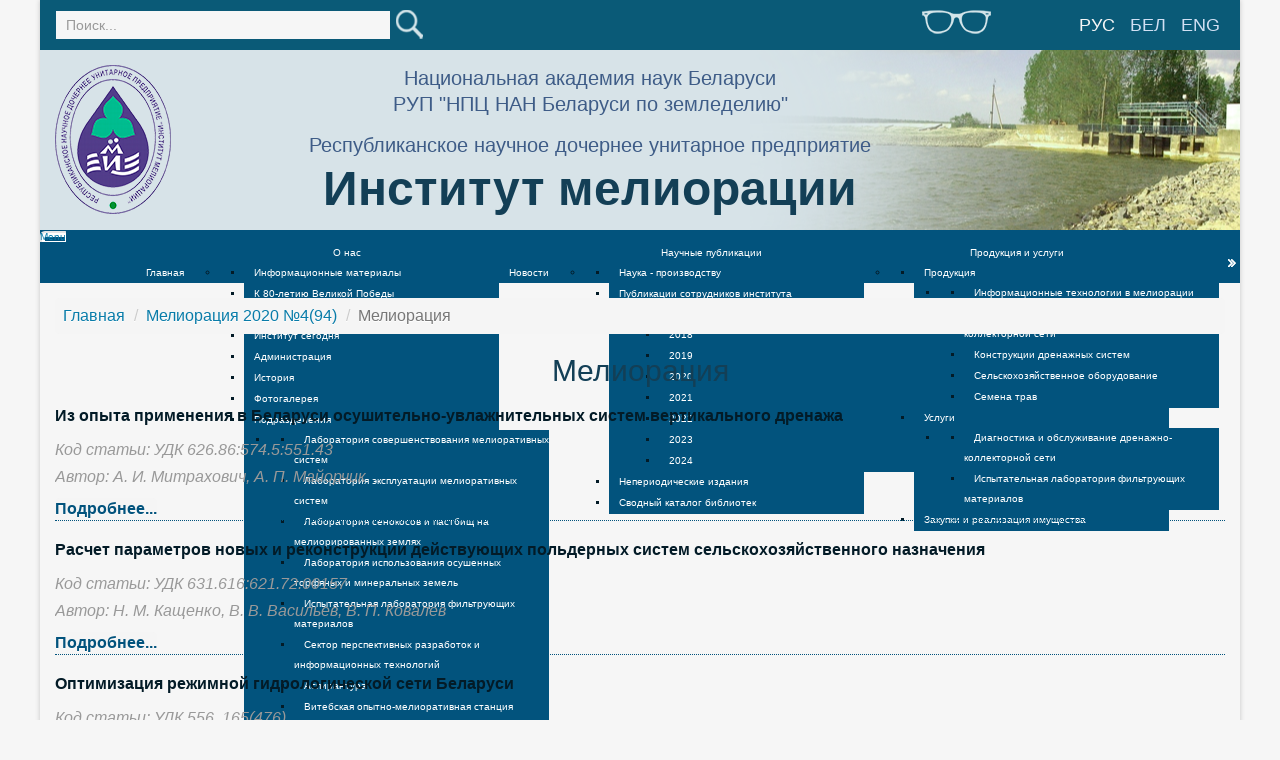

--- FILE ---
content_type: text/html; charset=utf-8
request_url: https://niimel.by/melioratsiya-2020-4-94/277-melioratsiya-2020-4-94-podkat
body_size: 8945
content:
<!DOCTYPE html>
<html>
<head>

	<!-- Yandex.Metrika counter -->
<script type="text/javascript" >
   (function(m,e,t,r,i,k,a){m[i]=m[i]||function(){(m[i].a=m[i].a||[]).push(arguments)};
   m[i].l=1*new Date();k=e.createElement(t),a=e.getElementsByTagName(t)[0],k.async=1,k.src=r,a.parentNode.insertBefore(k,a)})
   (window, document, "script", "https://mc.yandex.ru/metrika/tag.js", "ym");

   ym(53382259, "init", {
        clickmap:true,
        trackLinks:true,
        accurateTrackBounce:true
   });
</script>
<noscript><div><img src="https://mc.yandex.ru/watch/53382259" style="position:absolute; left:-9999px;" alt="" /></div></noscript>
<!-- /Yandex.Metrika counter -->

<!-- Global site tag (gtag.js) - Google Analytics -->
<script async src="https://www.googletagmanager.com/gtag/js?id=UA-138767191-1"></script>
<script>
  window.dataLayer = window.dataLayer || [];
  function gtag(){dataLayer.push(arguments);}
  gtag('js', new Date());

  gtag('config', 'UA-138767191-1');
</script>

	<meta http-equiv="X-UA-Compatible" content="IE=edge">
	<meta name="viewport" content="width=device-width, initial-scale=1.0" />
        <base href="https://niimel.by/melioratsiya-2020-4-94/277-melioratsiya-2020-4-94-podkat" />
	<meta http-equiv="content-type" content="text/html; charset=utf-8" />
	<meta name="generator" content="Joomla! - Open Source Content Management" />
	<title>Мелиорация</title>
	<link href="/melioratsiya-2020-4-94/277-melioratsiya-2020-4-94-podkat?format=feed&amp;type=rss" rel="alternate" type="application/rss+xml" title="RSS 2.0" />
	<link href="/melioratsiya-2020-4-94/277-melioratsiya-2020-4-94-podkat?format=feed&amp;type=atom" rel="alternate" type="application/atom+xml" title="Atom 1.0" />
	<link href="/templates/niimel/favicon.ico" rel="shortcut icon" type="image/vnd.microsoft.icon" />
	<link href="https://niimel.by/rezultaty-poiska?id=277&amp;format=opensearch" rel="search" title="Искать Институт мелиорации" type="application/opensearchdescription+xml" />
	<link href="/cache/widgetkit/widgetkit-9354f551.css" rel="stylesheet" type="text/css" />
	<link href="/media/jui/css/bootstrap.min.css?994f1b56b6f4eeba77d35533ea2f6818" rel="stylesheet" type="text/css" />
	<link href="/media/jui/css/bootstrap-responsive.min.css?994f1b56b6f4eeba77d35533ea2f6818" rel="stylesheet" type="text/css" />
	<link href="/media/jui/css/bootstrap-extended.css?994f1b56b6f4eeba77d35533ea2f6818" rel="stylesheet" type="text/css" />
	<link href="https://niimel.by/media/jui/css/bootstrap.css" rel="stylesheet" type="text/css" />
	<link href="https://niimel.by/media/jui/css/bootstrap-responsive.css" rel="stylesheet" type="text/css" />
	<link href="https://niimel.by/modules/mod_icemegamenu/themes/default/css/default_icemegamenu.css" rel="stylesheet" type="text/css" />
	<link href="https://niimel.by/modules/mod_icemegamenu/themes/default/css/default_icemegamenu-reponsive.css" rel="stylesheet" type="text/css" />
	<link href="/media/mod_languages/css/template.css?994f1b56b6f4eeba77d35533ea2f6818" rel="stylesheet" type="text/css" />
	<script src="/media/jui/js/jquery.min.js?994f1b56b6f4eeba77d35533ea2f6818" type="text/javascript"></script>
	<script src="/media/jui/js/jquery-noconflict.js?994f1b56b6f4eeba77d35533ea2f6818" type="text/javascript"></script>
	<script src="/media/jui/js/jquery-migrate.min.js?994f1b56b6f4eeba77d35533ea2f6818" type="text/javascript"></script>
	<script src="/media/system/js/caption.js?994f1b56b6f4eeba77d35533ea2f6818" type="text/javascript"></script>
	<script src="/cache/widgetkit/widgetkit-559cf476.js" type="text/javascript"></script>
	<script src="/media/jui/js/bootstrap.min.js?994f1b56b6f4eeba77d35533ea2f6818" type="text/javascript"></script>
	<script src="https://niimel.by/media/jui/js/bootstrap.min.js" type="text/javascript"></script>
	<!--[if lt IE 9]><script src="/media/system/js/html5fallback.js?994f1b56b6f4eeba77d35533ea2f6818" type="text/javascript"></script><![endif]-->
	<script type="text/javascript">
jQuery(window).on('load',  function() {
				new JCaption('img.caption');
			});
	</script>

        		<link href='//fonts.googleapis.com/css?family=Open+Sans' rel='stylesheet' type='text/css' />
		
		<!--[if lt IE 9]>
		<script src="/media/jui/js/html5.js"></script>
	<![endif]-->
		
  
   
    <link rel="stylesheet" href="//maxcdn.bootstrapcdn.com/font-awesome/4.3.0/css/font-awesome.min.css">   
		<link rel="stylesheet" href="/templates/niimel/css/bootstrap.css" type="text/css" />
		<link rel="stylesheet" href="/templates/niimel/css/style.css" type="text/css" />
        		
		
		<!--[if lte IE 8]>
           <link rel="stylesheet" href="/templates/niimel/css/ie8.css" type="text/css"/>
        <![endif]-->
		 
		 <!--[if lt IE 9]>
 <script src="/templates/niimel/js/html5shiv.js" type="text/javascript"></script>
 <script src="/templates/niimel/js/respond.min.js" type="text/javascript"></script>
<![endif]--> 
	 
		 
		 
		 
        
  <script src="/templates/niimel/js/upbutton.js" type="text/javascript"></script>
  
</head>

<body>
	

<div id="toTop"></div>

<div class="container-fluid wrapper">
	<div class="header-top">	

		<div class="row header-top-wrap">

					
							
					<div class="col-lg-8 col-lg-push-4 col-md-8 col-md-push-4 col-sm-12 col-xs-12">
						<div class="row">
							<!--<div class="visible-xs col-xs-2 ">
								<img src="/templates/niimel/images/logoxs.png" alt="">
 							</div>
					-->
							<div class="col-lg-offset-7 col-lg-2 col-md-offset-5 col-md-3 col-sm-offset-5 col-sm-3 col-xs-5 eye">
																	

<div class="custom"  >
	<p></p> 
<a href="https://niimel.by/melioratsiya-2020-4-94/277-melioratsiya-2020-4-94-podkat?template=accessibility"><img class="img-responsive" src="/templates/niimel/images/eye.png"></a> 
<p></p></div>
        	
															</div>
					
							<div class="col-lg-3 col-md-4 col-sm-4 col-xs-7 lang">
																	<div class="mod-languages">

	<ul class="lang-inline" dir="ltr">
									<li class="lang-active">
			<a href="https://niimel.by/melioratsiya-2020-4-94/277-melioratsiya-2020-4-94-podkat">
							Рус						</a>
			</li>
								<li>
			<a href="/be/">
							Бел						</a>
			</li>
								<li>
			<a href="/en/">
							Eng						</a>
			</li>
				</ul>

</div>
        	
															</div>
						</div>	
					</div>
					
					<div class="col-lg-4 col-lg-pull-8 col-md-4 col-md-pull-8 col-sm-12 col-xs-12 poisk">					
													<div class="search">
	<form action="/melioratsiya-2020-4-94" method="post" class="form-inline">
		<label for="mod-search-searchword92" class="element-invisible">Искать...</label> <input name="searchword" id="mod-search-searchword92" maxlength="200"  class="inputbox search-query input-medium" type="search" placeholder="Поиск..." /> <input type="image" alt="Искать" class="button" src="/templates/niimel/images/searchButton.png" onclick="this.form.searchword.focus();"/>		<input type="hidden" name="task" value="search" />
		<input type="hidden" name="option" value="com_search" />
		<input type="hidden" name="Itemid" value="196" />
	</form>
</div>
        	
											</div>	

		</div>
	</div>
	
	<div class="header-bottom">
		<div class="row header-bot-wrap">	
			
			<div class="col-lg-2 col-md-2 col-sm-2 col-xs-2 logo">
									

<div class="custom"  >
	<p> 
<a href="/"><img class="img-responsive" src="/templates/niimel/images/logo.png"/></a> 
</p></div>
        	
								
			</div>

			<div class="col-lg-7  col-md-7 col-sm-7 col-xs-10 tname">
									

<div class="custom"  >
	<div>Национальная академия наук Беларуси<br />
<p>РУП "НПЦ НАН Беларуси по земледелию"</p>
Республиканское научное дочернее унитарное предприятие</div>
<div>
<div class="naz"> 
<a href="/">Институт мелиорации</a> 
</div>
</div></div>
        	
								
			</div>

		</div>
	</div>

			<div class="menuwrap">
			<div class="icemegamenu"><div class="ice-megamenu-toggle"><a data-toggle="collapse" data-target=".nav-collapse">Menu</a></div><div class="nav-collapse icemegamenu collapse  "><ul id="icemegamenu" class="meganizr mzr-slide mzr-responsive"><li id="iceMenu_102" class="iceMenuLiLevel_1"><a href="https://niimel.by/" class=" iceMenuTitle"><span class="icemega_title icemega_nosubtitle">Главная</span></a></li><li id="iceMenu_106" class="iceMenuLiLevel_1 mzr-drop parent"><a class=" iceMenuTitle"><span class="icemega_title icemega_nosubtitle">О нас</span></a><ul class="icesubMenu icemodules sub_level_1" style="width:280px"><li><div style="float:left;width:280px" class="iceCols"><ul><li id="iceMenu_315" class="iceMenuLiLevel_2"><a href="/o-nas/informatsionnye-materialy" class=" iceMenuTitle"><span class="icemega_title icemega_nosubtitle">Информационные материалы</span></a></li><li id="iceMenu_384" class="iceMenuLiLevel_2"><a href="/o-nas/m-80th-wow" class=" iceMenuTitle"><span class="icemega_title icemega_nosubtitle">К 80-летию Великой Победы</span></a></li><li id="iceMenu_363" class="iceMenuLiLevel_2"><a href="/o-nas/publ-doc" class=" iceMenuTitle"><span class="icemega_title icemega_nosubtitle">Документы</span></a></li><li id="iceMenu_144" class="iceMenuLiLevel_2"><a href="/o-nas/institut-segodnya" class=" iceMenuTitle"><span class="icemega_title icemega_nosubtitle">Институт сегодня</span></a></li><li id="iceMenu_319" class="iceMenuLiLevel_2"><a href="/o-nas/adm-menu" class=" iceMenuTitle"><span class="icemega_title icemega_nosubtitle">Администрация</span></a></li><li id="iceMenu_112" class="iceMenuLiLevel_2"><a href="/o-nas/istoriya" class=" iceMenuTitle"><span class="icemega_title icemega_nosubtitle">История</span></a></li><li id="iceMenu_113" class="iceMenuLiLevel_2"><a href="/o-nas/fotogalereya-istoricheskie-foto" class=" iceMenuTitle"><span class="icemega_title icemega_nosubtitle">Фотогалерея</span></a></li><li id="iceMenu_114" class="iceMenuLiLevel_2 mzr-drop parent"><a class=" iceMenuTitle"><span class="icemega_title icemega_nosubtitle">Подразделения</span></a><ul class="icesubMenu icemodules sub_level_2" style="width:280px"><li><div style="float:left;width:280px" class="iceCols"><ul><li id="iceMenu_116" class="iceMenuLiLevel_3"><a href="/o-nas/podrazdeleniya/laboratoriya-sovershenstvovaniya-meliorativnykh-sistem" class=" iceMenuTitle"><span class="icemega_title icemega_nosubtitle">Лаборатория совершенствования мелиоративных систем</span></a></li><li id="iceMenu_117" class="iceMenuLiLevel_3"><a href="/o-nas/podrazdeleniya/laboratoriya-ekspluatatsii-meliorativnykh-sistem" class=" iceMenuTitle"><span class="icemega_title icemega_nosubtitle">Лаборатория эксплуатации мелиоративных систем</span></a></li><li id="iceMenu_119" class="iceMenuLiLevel_3"><a href="/o-nas/podrazdeleniya/laboratoriya-senokosov-i-pastbishch-na-meliorirovannykh-zemlyakh" class=" iceMenuTitle"><span class="icemega_title icemega_nosubtitle">Лаборатория сенокосов и пастбищ на мелиорированных землях</span></a></li><li id="iceMenu_120" class="iceMenuLiLevel_3"><a href="/o-nas/podrazdeleniya/laboratoriya-ispolzovaniya-osushennykh-zemel" class=" iceMenuTitle"><span class="icemega_title icemega_nosubtitle">Лаборатория использования осушенных торфяных и минеральных земель</span></a></li><li id="iceMenu_336" class="iceMenuLiLevel_3"><a href="/o-nas/podrazdeleniya/lab-filtr-mat" class=" iceMenuTitle"><span class="icemega_title icemega_nosubtitle">Испытательная лаборатория фильтрующих материалов</span></a></li><li id="iceMenu_337" class="iceMenuLiLevel_3"><a href="/o-nas/podrazdeleniya/septor-razrab" class=" iceMenuTitle"><span class="icemega_title icemega_nosubtitle">Сектор перспективных разработок и информационных технологий</span></a></li><li id="iceMenu_121" class="iceMenuLiLevel_3"><a href="/o-nas/podrazdeleniya/aspirantura" class=" iceMenuTitle"><span class="icemega_title icemega_nosubtitle">Аспирантура</span></a></li><li id="iceMenu_122" class="iceMenuLiLevel_3"><a href="/o-nas/podrazdeleniya/vitebskaya-opytno-meliorativnaya-stantsiya" class=" iceMenuTitle"><span class="icemega_title icemega_nosubtitle">Витебская опытно-мелиоративная станция</span></a></li><li id="iceMenu_123" class="iceMenuLiLevel_3"><a href="/o-nas/podrazdeleniya/otdel-pravovoj-kadrovoj-i-informatsionnoj-raboty" class=" iceMenuTitle"><span class="icemega_title icemega_nosubtitle">Отдел научно-технической информации</span></a></li></ul></div></li></ul></li><li id="iceMenu_325" class="iceMenuLiLevel_2"><a href="/o-nas/sovet-diss-menu" class=" iceMenuTitle"><span class="icemega_title icemega_nosubtitle">Совет по защите диссертаций</span></a></li><li id="iceMenu_125" class="iceMenuLiLevel_2"><a href="/o-nas/obshchestvennye-organizatsii" class=" iceMenuTitle"><span class="icemega_title icemega_nosubtitle">Общественные организации</span></a></li><li id="iceMenu_369" class="iceMenuLiLevel_2"><a href="/o-nas/anti-corruption-commission" class=" iceMenuTitle"><span class="icemega_title icemega_nosubtitle">Комиссия по противодействию коррупции</span></a></li></ul></div></li></ul></li><li id="iceMenu_107" class="iceMenuLiLevel_1"><a href="/novosti" class=" iceMenuTitle"><span class="icemega_title icemega_nosubtitle">Новости</span></a></li><li id="iceMenu_109" class="iceMenuLiLevel_1 mzr-drop parent"><a class=" iceMenuTitle"><span class="icemega_title icemega_nosubtitle">Научные публикации</span></a><ul class="icesubMenu icemodules sub_level_1" style="width:280px"><li><div style="float:left;width:280px" class="iceCols"><ul><li id="iceMenu_139" class="iceMenuLiLevel_2"><a href="/nauchnye-publikatsii/nauka-proizvodstvu" class=" iceMenuTitle"><span class="icemega_title icemega_nosubtitle">Наука - производству </span></a></li><li id="iceMenu_329" class="iceMenuLiLevel_2 mzr-drop parent"><a class=" iceMenuTitle"><span class="icemega_title icemega_nosubtitle">Публикации сотрудников института</span></a><ul class="icesubMenu icemodules sub_level_2" style="width:280px"><li><div style="float:left;width:280px" class="iceCols"><ul><li id="iceMenu_330" class="iceMenuLiLevel_3"><a href="/nauchnye-publikatsii/our-publications/publications-2017-meny" class=" iceMenuTitle"><span class="icemega_title icemega_nosubtitle">2017</span></a></li><li id="iceMenu_331" class="iceMenuLiLevel_3"><a href="/nauchnye-publikatsii/our-publications/publications-2018-meny" class=" iceMenuTitle"><span class="icemega_title icemega_nosubtitle">2018</span></a></li><li id="iceMenu_332" class="iceMenuLiLevel_3"><a href="/nauchnye-publikatsii/our-publications/publications-2019-meny-2" class=" iceMenuTitle"><span class="icemega_title icemega_nosubtitle">2019</span></a></li><li id="iceMenu_333" class="iceMenuLiLevel_3"><a href="/nauchnye-publikatsii/our-publications/publications-2020-meny" class=" iceMenuTitle"><span class="icemega_title icemega_nosubtitle">2020</span></a></li><li id="iceMenu_339" class="iceMenuLiLevel_3"><a href="/nauchnye-publikatsii/our-publications/publications-2021-meny" class=" iceMenuTitle"><span class="icemega_title icemega_nosubtitle">2021</span></a></li><li id="iceMenu_352" class="iceMenuLiLevel_3"><a href="/nauchnye-publikatsii/our-publications/publications-2022-meny" class=" iceMenuTitle"><span class="icemega_title icemega_nosubtitle">2022</span></a></li><li id="iceMenu_367" class="iceMenuLiLevel_3"><a href="/nauchnye-publikatsii/our-publications/publications-2023-meny" class=" iceMenuTitle"><span class="icemega_title icemega_nosubtitle">2023</span></a></li><li id="iceMenu_374" class="iceMenuLiLevel_3"><a href="/nauchnye-publikatsii/our-publications/publications-2024-meny" class=" iceMenuTitle"><span class="icemega_title icemega_nosubtitle">2024</span></a></li></ul></div></li></ul></li><li id="iceMenu_287" class="iceMenuLiLevel_2"><a href="/nauchnye-publikatsii/neperiodicheskie-izdaniya" class=" iceMenuTitle"><span class="icemega_title icemega_nosubtitle">Непериодические издания</span></a></li><li id="iceMenu_389" class="iceMenuLiLevel_2"><a href="/nauchnye-publikatsii/katalog-biblio" class=" iceMenuTitle"><span class="icemega_title icemega_nosubtitle">Сводный каталог библиотек</span></a></li></ul></div></li></ul></li><li id="iceMenu_108" class="iceMenuLiLevel_1 mzr-drop parent"><a class=" iceMenuTitle"><span class="icemega_title icemega_nosubtitle">Продукция и услуги</span></a><ul class="icesubMenu icemodules sub_level_1" style="width:280px"><li><div style="float:left;width:280px" class="iceCols"><ul><li id="iceMenu_288" class="iceMenuLiLevel_2 mzr-drop parent"><a class=" iceMenuTitle"><span class="icemega_title icemega_nosubtitle">Продукция</span></a><ul class="icesubMenu icemodules sub_level_2" style="width:280px"><li><div style="float:left;width:280px" class="iceCols"><ul><li id="iceMenu_134" class="iceMenuLiLevel_3"><a href="/produktsiya-i-uslugi/produktsiya/informatsionnye-tekhnologii-v-melioratsii" class=" iceMenuTitle"><span class="icemega_title icemega_nosubtitle">Информационные технологии в мелиорации</span></a></li><li id="iceMenu_135" class="iceMenuLiLevel_3"><a href="/produktsiya-i-uslugi/produktsiya/diagnostika-i-obsluzhivanie-drenazhno-kollektornoj-seti" class=" iceMenuTitle"><span class="icemega_title icemega_nosubtitle">Диагностика и обслуживание дренажно-коллекторной сети</span></a></li><li id="iceMenu_136" class="iceMenuLiLevel_3"><a href="/produktsiya-i-uslugi/produktsiya/konstruktsii-elementov-drenazhnykh-sistem" class=" iceMenuTitle"><span class="icemega_title icemega_nosubtitle">Конструкции дренажных систем</span></a></li><li id="iceMenu_356" class="iceMenuLiLevel_3"><a href="/produktsiya-i-uslugi/produktsiya/selhozoborudovanie-menu" class=" iceMenuTitle"><span class="icemega_title icemega_nosubtitle">Сельскохозяйственное оборудование</span></a></li><li id="iceMenu_132" class="iceMenuLiLevel_3"><a href="/produktsiya-i-uslugi/produktsiya/semena" class=" iceMenuTitle"><span class="icemega_title icemega_nosubtitle">Семена трав</span></a></li></ul></div></li></ul></li><li id="iceMenu_133" class="iceMenuLiLevel_2 mzr-drop parent"><a class=" iceMenuTitle"><span class="icemega_title icemega_nosubtitle">Услуги</span></a><ul class="icesubMenu icemodules sub_level_2" style="width:280px"><li><div style="float:left;width:280px" class="iceCols"><ul><li id="iceMenu_289" class="iceMenuLiLevel_3"><a href="/produktsiya-i-uslugi/produktsiya/diagnostika-i-obsluzhivanie-drenazhno-kollektornoj-seti" class=" iceMenuTitle"><span class="icemega_title icemega_nosubtitle">Диагностика и обслуживание дренажно-коллекторной сети</span></a></li><li id="iceMenu_358" class="iceMenuLiLevel_3"><a href="/produktsiya-i-uslugi/uslugi-na-dogovornoj-osnove/isp-lab-filtr-menu" class=" iceMenuTitle"><span class="icemega_title icemega_nosubtitle">Испытательная лаборатория фильтрующих материалов</span></a></li></ul></div></li></ul></li><li id="iceMenu_130" class="iceMenuLiLevel_2"><a href="/produktsiya-i-uslugi/zakupki-i-realizatsiya-imushchestva" class=" iceMenuTitle"><span class="icemega_title icemega_nosubtitle">Закупки и реализация имущества</span></a></li></ul></div></li></ul></li><li id="iceMenu_110" class="iceMenuLiLevel_1 mzr-drop parent"><a class=" iceMenuTitle"><span class="icemega_title icemega_nosubtitle">Журнал «Мелиорация»</span></a><ul class="icesubMenu icemodules sub_level_1" style="width:280px"><li><div style="float:left;width:280px" class="iceCols"><ul><li id="iceMenu_327" class="iceMenuLiLevel_2"><a href="/zhurnal-melioratsiya/o" class=" iceMenuTitle"><span class="icemega_title icemega_nosubtitle">О журнале</span></a></li><li id="iceMenu_140" class="iceMenuLiLevel_2"><a href="/zhurnal-melioratsiya/redkollegija" class=" iceMenuTitle"><span class="icemega_title icemega_nosubtitle">Редакционная коллегия</span></a></li><li id="iceMenu_141" class="iceMenuLiLevel_2"><a href="/zhurnal-melioratsiya/poryadok-predostavleniya-i-retsenzirovaniya-rukopisej-statej" class=" iceMenuTitle"><span class="icemega_title icemega_nosubtitle">Авторам</span></a></li><li id="iceMenu_150" class="iceMenuLiLevel_2"><a href="/zhurnal-melioratsiya/arkhiv-nomerov" class=" iceMenuTitle"><span class="icemega_title icemega_nosubtitle">Архив номеров</span></a></li></ul></div></li></ul></li><li id="iceMenu_111" class="iceMenuLiLevel_1"><a href="/kontakty" class=" iceMenuTitle"><span class="icemega_title icemega_nosubtitle">Контакты</span></a></li></ul></div></div>


<script type="text/javascript">
	jQuery(document).ready(function(){
		var browser_width1 = jQuery(window).width();
		jQuery("#icemegamenu").find(".icesubMenu").each(function(index){
			var offset1 = jQuery(this).offset();
			var xwidth1 = offset1.left + jQuery(this).width();
			if(xwidth1 >= browser_width1){
				jQuery(this).addClass("ice_righttoleft");
			}
		});
		
	})
	jQuery(window).resize(function() {
		var browser_width = jQuery(window).width();
		jQuery("#icemegamenu").find(".icesubMenu").removeClass("ice_righttoleft");
		jQuery("#icemegamenu").find(".icesubMenu").each(function(index){
			var offset = jQuery(this).offset();
			var xwidth = offset.left + jQuery(this).width();
			
			if(xwidth >= browser_width){
				jQuery(this).addClass("ice_righttoleft");
			}
		});
	});
</script>        	
		</div>
			
		
		
	<div class="wrapmidle">	
		
		
		

				
		
		
	</div>
	
	<div class="row content">
		<div class="col-lg-12  col-md-12 col-sm-12 col-xs-12">
							<div class="breadcrumbs">
							<div class="moduletable">
						
<ul itemscope itemtype="https://schema.org/BreadcrumbList" class="breadcrumb">
			<li class="active">
			<span class="divider icon-location"></span>
		</li>
	
				<li itemprop="itemListElement" itemscope itemtype="https://schema.org/ListItem">
									<a itemprop="item" href="/" class="pathway"><span itemprop="name">Главная</span></a>
				
									<span class="divider">
						/					</span>
								<meta itemprop="position" content="1">
			</li>
					<li itemprop="itemListElement" itemscope itemtype="https://schema.org/ListItem">
									<a itemprop="item" href="/melioratsiya-2020-4-94" class="pathway"><span itemprop="name">Мелиорация 2020 №4(94)</span></a>
				
									<span class="divider">
						/					</span>
								<meta itemprop="position" content="2">
			</li>
					<li itemprop="itemListElement" itemscope itemtype="https://schema.org/ListItem" class="active">
				<span itemprop="name">
					Мелиорация				</span>
				<meta itemprop="position" content="3">
			</li>
		</ul>
		</div>
	        	
				</div>
			

			<div id="system-message-container">
	</div>

			<div class="blog journal" itemscope itemtype="https://schema.org/Blog">
	
			<h2> 							<span class="subheading-category">Мелиорация</span>
					</h2>
		
	
	
	
				<div class="items-leading clearfix">
							<div class="leading-0"
					itemprop="blogPost" itemscope itemtype="https://schema.org/BlogPosting">
					

	<div class="page-header">
					<h2 itemprop="name">
									<a href="/melioratsiya-2020-4-94/277-melioratsiya-2020-4-94-podkat/718-2020-4-94-st3" itemprop="url">
						Из опыта применения в Беларуси осушительно-увлажнительных систем вертикального дренажа					</a>
							</h2>
				
		
				
			</div>






<dl class="fields-container">
											<dd class="field-entry ">
				<span class="field-label ">Код статьи: </span>
<span class="field-value">УДК 626.86:574.5:551.43</span>
		</dd>
											<dd class="field-entry ">
				<span class="field-label ">Автор: </span>
<span class="field-value">А. И. Митрахович, А. П. Майорчик</span>
		</dd>
	</dl>



	
<p class="readmore">
			<a class="btn" href="/melioratsiya-2020-4-94/277-melioratsiya-2020-4-94-podkat/718-2020-4-94-st3" itemprop="url" aria-label="Подробнее:  Из опыта применения в Беларуси осушительно-увлажнительных систем вертикального дренажа">
			<span class="icon-chevron-right" aria-hidden="true"></span> 
			Подробнее...		</a>
	</p>



				</div>
											<div class="leading-1"
					itemprop="blogPost" itemscope itemtype="https://schema.org/BlogPosting">
					

	<div class="page-header">
					<h2 itemprop="name">
									<a href="/melioratsiya-2020-4-94/277-melioratsiya-2020-4-94-podkat/719-2020-4-94-st4" itemprop="url">
						Расчет параметров новых и реконструкции действующих  польдерных систем сельскохозяйственного назначения					</a>
							</h2>
				
		
				
			</div>






<dl class="fields-container">
											<dd class="field-entry ">
				<span class="field-label ">Код статьи: </span>
<span class="field-value">УДК 631.616:621.72.00157</span>
		</dd>
											<dd class="field-entry ">
				<span class="field-label ">Автор: </span>
<span class="field-value">Н. М. Кащенко, В. В. Васильев, В. П. Ковалев </span>
		</dd>
	</dl>



	
<p class="readmore">
			<a class="btn" href="/melioratsiya-2020-4-94/277-melioratsiya-2020-4-94-podkat/719-2020-4-94-st4" itemprop="url" aria-label="Подробнее:  Расчет параметров новых и реконструкции действующих  польдерных систем сельскохозяйственного назначения">
			<span class="icon-chevron-right" aria-hidden="true"></span> 
			Подробнее...		</a>
	</p>



				</div>
											<div class="leading-2"
					itemprop="blogPost" itemscope itemtype="https://schema.org/BlogPosting">
					

	<div class="page-header">
					<h2 itemprop="name">
									<a href="/melioratsiya-2020-4-94/277-melioratsiya-2020-4-94-podkat/720-2020-4-94-st5" itemprop="url">
						Оптимизация режимной гидрологической сети  Беларуси					</a>
							</h2>
				
		
				
			</div>






<dl class="fields-container">
											<dd class="field-entry ">
				<span class="field-label ">Код статьи: </span>
<span class="field-value">УДК 556. 165(476)</span>
		</dd>
											<dd class="field-entry ">
				<span class="field-label ">Автор: </span>
<span class="field-value">А. А. Волчек</span>
		</dd>
	</dl>



	
<p class="readmore">
			<a class="btn" href="/melioratsiya-2020-4-94/277-melioratsiya-2020-4-94-podkat/720-2020-4-94-st5" itemprop="url" aria-label="Подробнее:  Оптимизация режимной гидрологической сети  Беларуси">
			<span class="icon-chevron-right" aria-hidden="true"></span> 
			Подробнее...		</a>
	</p>



				</div>
											<div class="leading-3"
					itemprop="blogPost" itemscope itemtype="https://schema.org/BlogPosting">
					

	<div class="page-header">
					<h2 itemprop="name">
									<a href="/melioratsiya-2020-4-94/277-melioratsiya-2020-4-94-podkat/721-2020-4-94-st6" itemprop="url">
						Усовершенствованная конструкция рабочего органа  для скашивания растительности со дна мелиоративного  канала					</a>
							</h2>
				
		
				
			</div>






<dl class="fields-container">
											<dd class="field-entry ">
				<span class="field-label ">Код статьи: </span>
<span class="field-value">УДК 631.3.022</span>
		</dd>
											<dd class="field-entry ">
				<span class="field-label ">Автор: </span>
<span class="field-value">В. Н. Основин, В. А. Агейчик, Л. Г. Основина</span>
		</dd>
	</dl>



	
<p class="readmore">
			<a class="btn" href="/melioratsiya-2020-4-94/277-melioratsiya-2020-4-94-podkat/721-2020-4-94-st6" itemprop="url" aria-label="Подробнее:  Усовершенствованная конструкция рабочего органа  для скашивания растительности со дна мелиоративного  канала">
			<span class="icon-chevron-right" aria-hidden="true"></span> 
			Подробнее...		</a>
	</p>



				</div>
											<div class="leading-4"
					itemprop="blogPost" itemscope itemtype="https://schema.org/BlogPosting">
					

	<div class="page-header">
					<h2 itemprop="name">
									<a href="/melioratsiya-2020-4-94/277-melioratsiya-2020-4-94-podkat/722-2020-4-94-st7" itemprop="url">
						Роль снежного покрова в формировании весеннего  половодья на реках Беларуси					</a>
							</h2>
				
		
				
			</div>






<dl class="fields-container">
											<dd class="field-entry ">
				<span class="field-label ">Код статьи: </span>
<span class="field-value">УДК 551.578</span>
		</dd>
											<dd class="field-entry ">
				<span class="field-label ">Автор: </span>
<span class="field-value">О. П. Мешик, В. А. Морозова, М. В. Борушко</span>
		</dd>
	</dl>



	
<p class="readmore">
			<a class="btn" href="/melioratsiya-2020-4-94/277-melioratsiya-2020-4-94-podkat/722-2020-4-94-st7" itemprop="url" aria-label="Подробнее:  Роль снежного покрова в формировании весеннего  половодья на реках Беларуси">
			<span class="icon-chevron-right" aria-hidden="true"></span> 
			Подробнее...		</a>
	</p>



				</div>
											<div class="leading-5"
					itemprop="blogPost" itemscope itemtype="https://schema.org/BlogPosting">
					

	<div class="page-header">
					<h2 itemprop="name">
									<a href="/melioratsiya-2020-4-94/277-melioratsiya-2020-4-94-podkat/917-2020-4-94-st8" itemprop="url">
						Гидротехнические  мероприятия  защиты  русел  и  долин  рек от паводков					</a>
							</h2>
				
		
				
			</div>






<dl class="fields-container">
											<dd class="field-entry ">
				<span class="field-label ">Код статьи: </span>
<span class="field-value">УДК 626.86:574.5:551.43</span>
		</dd>
											<dd class="field-entry ">
				<span class="field-label ">Автор: </span>
<span class="field-value">А. В. Петроченко, В. И. Петроченко</span>
		</dd>
	</dl>



	
<p class="readmore">
			<a class="btn" href="/melioratsiya-2020-4-94/277-melioratsiya-2020-4-94-podkat/917-2020-4-94-st8" itemprop="url" aria-label="Подробнее:  Гидротехнические  мероприятия  защиты  русел  и  долин  рек от паводков">
			<span class="icon-chevron-right" aria-hidden="true"></span> 
			Подробнее...		</a>
	</p>



				</div>
									</div><!-- end items-leading -->
	
	
	
	
		</div>
		</div>
	</div>
	
	<footer>
			


				
		<div class="row footmenu">
			<div class="col-lg-4  col-md-4 col-sm-4 col-xs-12 footer-menu-1">
									<div class="footer-menu-1">
						<ul class="nav menu mod-list">
<li class="item-158"><a href="/o-nas/institut-segodnya" >Институт сегодня</a></li><li class="item-159"><a href="/o-nas/istoriya" >История</a></li><li class="item-235"><a href="/o-nas/fotogalereya-istoricheskie-foto" >Фотогалерея</a></li><li class="item-174"><a href="/o-nas/obshchestvennye-organizatsii" >Общественные организации</a></li><li class="item-175"><a href="/novosti" >Новости</a></li><li class="item-188"><a href="/map" >Карта сайта</a></li></ul>
        	
					</div>
							</div>

			<div class="col-lg-4  col-md-4 col-sm-4 col-xs-12 footer-menu-2">
									<div class="footer-menu-2">
						<ul class="nav menu mod-list">
<li class="item-178"><a href="/produktsiya-i-uslugi/produktsiya/semena" >Семена трав</a></li><li class="item-179"><a href="/produktsiya-i-uslugi/zakupki-i-realizatsiya-imushchestva" >Закупки и реализация имущества</a></li><li class="item-180"><a href="/nauchnye-publikatsii/nauka-proizvodstvu" >Наука – производству</a></li><li class="item-181"><a href="/?Itemid=145" >Важнейшие публикации</a></li><li class="item-364"><a href="/o-nas/publ-doc" >Документы</a></li><li class="item-182"><a href="/kontakty" >Контакты</a></li></ul>
        	
					</div>
							</div>	

			<div class="col-lg-4  col-md-4 col-sm-4 col-xs-12 footer-menu-3">
									<div class="footer-menu-3">
						<ul class="nav menu mod-list">
<li class="item-183 divider deeper parent"><span class="separator ">Журнал Мелиорация</span>
<ul class="nav-child unstyled small"><li class="item-184"><a href="/zhurnal-melioratsiya/redkollegija" >Редакционная коллегия</a></li><li class="item-185"><a href="/zhurnal-melioratsiya/poryadok-predostavleniya-i-retsenzirovaniya-rukopisej-statej" >Авторам</a></li><li class="item-186"><a href="/zhurnal-melioratsiya/arkhiv-nomerov" >Архив номеров</a></li></ul></li></ul>
        	
					</div>
							</div>				
		</div>	


		<div class="row footbanner">
			<div class="col-lg-12  col-md-12 col-sm-12 col-xs-12">
									<div class="bannergroup">

	<div class="banneritem">
																																																																			<a
							href="/component/banners/click/5" target="_blank" rel="noopener noreferrer"
							title="Официальный интернет-портал Президента Республики Беларусь">
							<img
								src="https://niimel.by/images/banners/footer/president.png"
								alt="Сайт Президента Республики Беларусь"
																							/>
						</a>
																<div class="clr"></div>
	</div>
	<div class="banneritem">
																																																																			<a
							href="/component/banners/click/1" target="_blank" rel="noopener noreferrer"
							title="Сайт Национальной академии наук Беларуси">
							<img
								src="https://niimel.by/images/banners/footer/academia.png"
								alt="Сайт Национальной академии наук Беларуси"
																							/>
						</a>
																<div class="clr"></div>
	</div>
	<div class="banneritem">
																																																																			<a
							href="/component/banners/click/2" target="_blank" rel="noopener noreferrer"
							title="Официальный сайт Республики Беларусь">
							<img
								src="https://niimel.by/images/banners/footer/belarus.gif"
								alt="Официальный сайт Республики Беларусь"
								 width="112"								 height="41"							/>
						</a>
																<div class="clr"></div>
	</div>
	<div class="banneritem">
																																																																			<a
							href="/component/banners/click/3" target="_blank" rel="noopener noreferrer"
							title="Сайт Минского городского исполнительного комитета">
							<img
								src="https://niimel.by/images/banners/footer/mingor.png"
								alt="Сайт Минского городского исполнительного комитета"
																							/>
						</a>
																<div class="clr"></div>
	</div>
	<div class="banneritem">
																																																																			<a
							href="/component/banners/click/4" target="_blank" rel="noopener noreferrer"
							title="Сайт Научно-практического центра по земледелию">
							<img
								src="https://niimel.by/images/banners/footer/nan.png"
								alt="Сайт Научно-практического центра по земледелию"
																							/>
						</a>
																<div class="clr"></div>
	</div>
	<div class="banneritem">
																																																																			<a
							href="/component/banners/click/6" target="_blank" rel="noopener noreferrer"
							title="Сеть водохозяйственных организаций стран Восточной Европы, Кавказа и Центральной Азии (СВО ВЕКЦА)">
							<img
								src="https://niimel.by/images/banners/footer/seti.png"
								alt="Сеть водохозяйственных организаций стран Восточной Европы, Кавказа и Центральной Азии (СВО ВЕКЦА)"
																							/>
						</a>
																<div class="clr"></div>
	</div>
	<div class="banneritem">
																																																																			<a
							href="/component/banners/click/19" target="_blank" rel="noopener noreferrer"
							title="Портал изданий Отделения аграрных наук Национальной академии наук Беларуси">
							<img
								src="https://niimel.by/images/banners/footer/Portal_belal.png"
								alt="Портал изданий Отделения аграрных наук Национальной академии наук Беларуси"
								 width="90"								 height="41"							/>
						</a>
																<div class="clr"></div>
	</div>
	<div class="banneritem">
																																																																			<a
							href="/component/banners/click/20" target="_blank" rel="noopener noreferrer"
							title="Белорусский профессиональный союз работников образования и науки">
							<img
								src="https://niimel.by/images/banners/1Prof.by.png"
								alt="Белорусский профессиональный союз работников образования и науки"
								 width="90"								 height="41"							/>
						</a>
																<div class="clr"></div>
	</div>
	<div class="banneritem">
																																																																			<a
							href="/component/banners/click/21" target="_blank" rel="noopener noreferrer"
							title="Портал рейтинговой оценки качества оказания услуг">
							<img
								src="https://niimel.by/images/banners/footer/reiting.jpg"
								alt="Портал рейтинговой оценки качества оказания услуг"
								 width="90"								 height="41"							/>
						</a>
																<div class="clr"></div>
	</div>
	<div class="banneritem">
																																																																			<a
							href="/component/banners/click/22" target="_blank" rel="noopener noreferrer"
							title="Правовой форум Беларуси">
							<img
								src="https://niimel.by/images/banners/proform_by2.jpg"
								alt="Правовой форум Беларуси"
								 width="90"								 height="34"							/>
						</a>
																<div class="clr"></div>
	</div>

</div>
        	
							</div>	

			<div class="col-lg-12  col-md-12 col-sm-12 col-xs-12 copyright">
									

<div class="custom"  >
	<p>Разработка: <a title="КУП «Центр информационных технологий Мингорисполкома»" href="http://it-minsk.by/ru" target="_blank" rel="noopener noreferrer">КУП «Центр информационных технологий Мингорисполкома»</a>2019</p></div>
        	
							</div>	
		</div>
							

	</footer>


</div><!--wrapper-->

</body>
</html>


--- FILE ---
content_type: text/css
request_url: https://niimel.by/templates/niimel/css/style.css
body_size: 8978
content:
@charset "utf-8";
/* CSS Document */

*{box-sizing: border-box;
 -moz-box-sizing:border-box;}

html, body {
	height: 100%;
}

html{
	overflow:auto;
}

body {
	padding: 0px;
	margin: auto;
	height: auto!important;
    height: 100%;
    min-height: 100%;
	font:10px/1.3 Arial, Helvetica, sans-serif;
	color:#031b27;
	background-color: #f6f6f6;
	
}


p {
	padding:0px;
	margin:0px 0px 15px;
}
a {
	color:#097ca9; /*#133f56*/
}

a:hover{
	color:#0297d2;/*#81b5d1*/
}

/*h1, h2, h3, h4 {
	padding:0px;
	margin:0 0 15px;
}*/
.wrapper{
	padding-left:0;
	padding-right:0;
	max-width: 1200px;
	box-shadow: 0 0px 5px rgba(1,1,1,0.2);
	/*margin-left:0;
	margin-right: 0;*/
}
@media (min-width:1200px){
.wrapper{
	/*margin-left: auto;
	margin-right: auto;*/	
}
}
.header-top{
	background: #0a5a77;
	padding-top: 10px;
	padding-bottom: 10px;
}

.header-top-wrap,
.header-bot-wrap,
.footbanner,
.footmenu{
	margin-left:0;
	margin-right: 0;	
	
}
/*************************/
.wrapmidle{
	padding:0 15px 0;
	color: #02537d;
	}
/********поиск********/

.poisk {
   /* padding-right: 0px;
    padding-left: 0;*/
}

.poisk .element-invisible{
	display: none;
}

.poisk .search {
    overflow: hidden;    
}

.search .inputbox {
    height: 30px;
    margin: 0;
    padding: 0px 35px 0 10px;
    width: calc( 100% - 34px);
    border-radius: 0px;
    -moz-border-radius: 0px;
    -webkit-border-radius: 0px;
    background: #f6f6f6;
    -moz-box-sizing: border-box;
    box-sizing: border-box;
    box-shadow: none;
    border: 1px solid #0b5977;
   
}

div .search form {
    margin: 0;
    /*padding: 10px 0 10px 15px;*/
}

.poisk input.button {
	position: absolute;
	margin-left: 5px;
}

/**********поиск в контенте/результаты поиска*****/
.content .search .inputbox {
	height: 33px;
}
.content .search fieldset.only{
	margin-top: 20px;
	}
.content #comjshop label,
.content .search .ordering{
	color:#4a5a7a;
	
}
.content .search label{
	margin-top: 0;
	/*margin-bottom: 15px;*/
}
.content .search legend,
.content .search .ordering{
	font-size: 18px;
	font-weight: bold;
	margin-bottom: 5px;
}

.content .search .chzn-container{
	width: 100%!important;
}
.content #comjshop .form-horizontal .control-group .control-label{
	font-weight: bold;
	
}
.content #comjshop .form-horizontal .form_sort_count .control-group .control-label{
	font-weight: normal;
	
}
.content div.search .inputbox {
  	width: 100%;
}

.content div.search .btn.hasTooltip{
	margin: 0;
    padding: 2px 5px 0;
    position: relative;
    /*right: 40px;*/
    background: transparent;
    box-shadow: none;
	top: 2px;
}
.content div.search .btn.hasTooltip span.glyphicon{
	top:0;
}
.content div.search .glyphicon-search:before{
	font-size:21px;
	top:0; 
}
.search-wrapper input {
	width: 100% !important;
	display: block !important;
}
.search .panel-success{
	border-color: #02537c;
}
.search .panel-success > .panel-heading {
   	background-color: #f2f3f2;
    border-color: #02537c;
    color: #02537c;
}
.search .panel-success > .panel-heading a{
	color: #41597c;
}
.content .search{ }

/*********************************************/
/********очки********/

.eye p{
	padding: 0px;
	margin: 0px;
}
@media (max-width: 991px) {
.eye p{
	margin-bottom:10px;
}
}
/********языки********/
.lang{
	text-align: right;
	padding-top: 5px;
}

.lang div.mod-languages ul.lang-inline li a{
	color: #d1e0f3;    
    font-size: 18px;
	text-transform: uppercase; 
}

@media (max-width: 500px) {
.lang div.mod-languages ul.lang-inline li a{
	font-size: 16px;
	}
}



.lang div.mod-languages ul.lang-inline li.lang-active a {
	color: #f6f6f6;
    text-decoration: none;
}

.lang div.mod-languages ul.lang-inline li a:hover {
    color: #f6f6f6;
}

/********шапка*********/
.header-bottom{
	padding-top: 15px;
	background: url(../images/ozero.png) #d7e3e8 no-repeat;
	background-position: right;
}
@media (max-width:600px){
.header-bottom{
	background: url(../images/ozeroxs.png) #d7e3e8 no-repeat right;
	}
}
@media (max-width:542px){
.header-bottom{
	padding-bottom: 15px;
	}
}

.logo{
	/*float: left;
	padding-left: 15px;*/
}

@media (max-width: 768px){
.logo{
padding-right: 0px;
}
}
.tname{
	font-size: 2em;
	color: #3e5c87;
	text-align: center;
}

.tname .naz a{
	font-size: 48px;
	color: #133f56;
	font-weight: bold;
}
.tname .naz a:hover, .tname .naz a:focus{
	color: #133f56;
	text-decoration: none;
}

@media (max-width: 973px){
.tname{
	font-size: 1.5em;
	}
.tname .naz a{
	font-size: 40px;
	}
}
@media (max-width: 830px){
.tname .naz a{
	font-size: 35px;
	}
}
@media (max-width: 767px){
.tname{
	text-align: left;
}
}

@media (max-width:600px){
.tname{
	color: #034a65;
	}
.tname .naz a{
	font-size: 24px;
	}
}
@media (max-width: 400px){
.tname{
	font-size: 1.2em;
	font-weight: 600;
}
.tname .naz{
	font-size: 21px;
}	
}
/***************************/
.menuwrap{
	margin-bottom: 15px;
	background: #02537d;
}
@media (max-width: 979px){
.menuwrap{
    /*background: #f7f7f7;
	margin-bottom: 0;*/
}
}

@media (min-width: 980px){
	/*.menuwrap {
		background: #02537d;
	}*/
	.menuwrap .icemegamenu{
		margin: auto;
   		
	}
}




.menuwrap .icemegamenu .collapse {
	display: block;
}
.icemegamenu ul{
	background: #02537d;
	border: none;
	border-radius: unset;
}
.icemegamenu li a.iceMenuTitle span{
	color:#ffffff;
	text-shadow: none;
}
div.icemegamenu ul#icemegamenu li.active a.icemega_active > span.icemega_title {
    color: #02537d;
}
.icemegamenu > ul > li.active{
	background: #ffffff;
}
.icemegamenu > ul > li.active:first-child{
	border-radius: unset;
}
.topmenu>div{
	padding: 0px;
}
.icemegamenu > ul{
	height: 40px!important;
}

@media (min-width: 980px){
.icemegamenu > ul#icemegamenu{
	text-align: center;
}
ul.icesubMenu {
    text-align: left;
}
}
@media (min-width: 980px){
.icemegamenu > ul > li {
    float: none;
    display: inline-block;
}
}
ul.icesubMenu li.parent{
	background: unset;
}
ul.icesubMenu li.parent>a:after{
	color: #ffffff;
	content: "\f101";
	display: inline-block;
	font: normal normal normal 14px/1 FontAwesome;
	position: absolute;
	right: 4px;
	top: 13px;
}
.icemegamenu > ul > li > a.iceMenuTitle > span.icemega_nosubtitle{
	padding: 9px 0;
}
.icemegamenu > ul > li a.iceMenuTitle{ 
	background: unset;
	height: unset;
	line-height:unset;
	padding-left: 10px;
	padding-right: 10px;
 
}
.icemegamenu > ul li ul.icesubMenu ul li{ 
	/*padding-top: 10px;
	padding-bottom: 10px;
	line-height: 29px;*/
	line-height: inherit;
}
.icemegamenu > ul li ul.icesubMenu ul li>a{
	padding-top: 10px;
	padding-bottom: 10px;
	-webkit-transition: none;
    -moz-transition: none;
    -ms-transition: none;
    -o-transition: none;
    transition: none;
}
.icemegamenu > ul li ul.icesubMenu ul li:hover>a {
    /*padding-top: 9px;
	padding-bottom: 9px;*/
}
ul.icesubMenu{
	border:none;
	padding-bottom: 0px;
	background: #02537d;
}
.icesubMenu.icemodules.sub_level_1{
	padding: 0;
}
#icemegamenu > li:hover > ul.icesubMenu{
	top:38px;
}
.icemegamenu ul#icemegamenu>li:hover, 
.icemegamenu ul#icemegamenu>li ul li:hover{
	background: #ffffff;
}
.icemegamenu ul#icemegamenu>li:hover>a>span,
.icemegamenu ul#icemegamenu>li ul>li ul>li:hover a>span
{
	color: #02537d;
}

.iceMenuLiLevel_3  a.iceMenuTitle span{
	color:#ffffff!important;
}
.iceMenuLiLevel_3:hover a.iceMenuTitle span{
	color:#02537d!important;
}



.icemegamenu ul.icesubMenu {
	left: 0px;
	border-radius: 0px;
	-webkit-transition:none;
    	 -o-transition:none;
    		transition:none;
}


@media (min-width: 980px){
	ul#icemegamenu > li>ul.icesubMenu ul li{
		border-bottom: 1px solid #02537d;
	}
	ul#icemegamenu > li>ul.icesubMenu div>ul>li:hover{
		border-left: 1px solid #02537d;
		border-right: 1px solid #02537d;
	}

}	
ul#icemegamenu > li>ul.icesubMenu ul li:first-child:hover{
	border-top: unset;
	/*padding-top: 1px;*/
}
/*ul#icemegamenu > li>ul.icesubMenu ul li:hover a{
	height: 39px;
}*/
@media (min-width: 980px) and (max-width: 1120px){
	.menuwrap .icemegamenu{
		margin: auto;
   		width: 100%;
	}
}
@media (max-width: 979px) {
	ul#icemegamenu li li ul li a{
		clear: both;
	}
	ul#icemegamenu li:hover, ul#icemegamenu li:focus, 
	ul#icemegamenu li:active,ul#icemegamenu li:focus-within{
		outline: 1px solid #02537d !important;
	}
  .icemegamenu > ul > li{width: 100%;background: #02537d;}
   
	#icemegamenu > li > ul.icesubMenu {
		background: #02537d;
	}
	.ice-megamenu-toggle a{
		margin-top: 10px;
		margin-bottom: 10px;
		margin-right: 15px;
	}
	li.iceMenuLiLevel_2 > a.iceMenuTitle{
		padding-left: 20px!important;
	}
	ul.sub_level_2 li > a.iceMenuTitle{
		padding-left: 40px!important;
	}	
}

ul.icesubMenu ul > li:hover > ul{
	margin-left: 265px;
	margin-top: 0px;
}
.ice-megamenu-toggle a{
	background:url("../images/mobile_menu_btn.png") no-repeat scroll 0 0 transparent
}
/**************************/

/**********obinstityte**********/

.obinstimg {
	float: left;
    margin-right: 15px;
}

.obinst{
	font-size: 1.6em;
    text-align: justify;
    /*margin: 15px;*/
}
@media (max-width:767px){
.obinst{
   /* text-align: left;*/
}
}
.obinsttxt {
	font-size: 20px;
    padding-bottom: 10px;
    display: block;
}
/********************/

/*********контент**********/
.content{
	font-size: 1.6em;
	/*padding-right: 15px;
    padding-left: 15px;*/
	padding-bottom: 15px;
	text-align:justify;
	margin-left: 0;
	margin-right: 0;
}

.content .page-header,
.content .page-header h2 a,
.content .page-header h2,
.content-category > h2,
.blog h2{
	color:#133f56;
	text-align: center;
	font-size: 30px;
}

@media (max-width:767px){
.content .page-header,
.content .page-header h2 a,
.content .page-header h2,
.content-category > h2,
.blog h2{
	font-size: 20px!important;
    font-weight: 600;
	}
.content{
	text-align:left;
}

}
.content .page-header{
	margin: 15px 0 30px;
    border: 0;
    padding: 0
}
   
@media (max-width:767px){
.content .page-header{
	margin: 20px 0 20px;
}
	}

.content .page-header h2{
	padding:0px;
	margin:0;
}

.content img{
	padding: 0 15px 10px;
}
.content .wk-gallery img {
    padding: 0;
}
.content ul li {
    list-style:none;
   
}
.content ul li:before {
	content: "■";
    position: relative;
    top: -2px;
    display: inline-block;
    font-size: 14px;
    margin-right: 10px;
	color:#0b5977;
}
	/*
list-style-type: disc;
list-style-position: inside;
}*/
/******************хлебные крошки **************************/
.navigac{
	border-bottom:1px solid #f5f5f5;
	margin-bottom: 15px;
} 
.navigac .breadcrumb{
	background:transparent;
}
.divider.icon-location{
	display:none;
}
.breadcrumb > li + li:before{
	padding:0;
	}
.breadcrumb > .active{box-shadow:none;
                      -moz-box-shadow:none;
		              -webkit-box-shadow:none;
}
.breadcrumb{ 
	margin: 0px;
	padding: 8px 0px;
}
.breadcrumb > li{
	display:inline;
}
 .breadcrumb > li + li:before,
 .content .breadcrumb li:before{
    content: "";
	margin: 0; 
}
.breadcrumb > li > .divider{
	padding-right: 0;
}
/**************************таблицы**********************/
.content table{
	width: 100%;
    max-width: 100%;
    margin:0 auto 15px;
    border: 0;
    max-width: 100%;
    display: block;
    overflow: auto;
    border-collapse: collapse;
	border-spacing: 0;
	text-align:left; 
}
@media (max-width: 767px){
.content table{
    width: 100%!important;
	font-size:15px;
} 
}
.content table tbody{
	display: table;
    width: 100%;
}
.content table td{
	padding: 5px;
    vertical-align: top;
    border: 1px solid #c3c3c3;
}
.content table tr:first-child{
	/*background: #f2f2f2;*/
}
.content table tr:first-child td{
	vertical-align:middle;
}

.content table img{
    padding: 0 0 5px;
}

/**доп классы к таблицам***/
.content table.transparent,
.content table.transparent tr,
.content table.transparent tr td,
.content table.transparent tr th{
	background:none;
}
.content table.bordertab{
	border: 1px solid #ddd;
}
.content table.nobordertd td{
    border: 0;
}
.content table.tableleft{
	margin-left:0px;
}
/****Новости на главной****************/
.news{
	font-size:1.8em;
	margin-bottom:10px;
	}
.junewsultra .jn{
	float:left;
	width:50%;
	clear:none;
	border:0;
	margin-top:0px;
	padding-right:15px;
}

@media (max-width:870px){
	.junewsultra .jn{
	float:none;
	width:100%;
	
}
}

.junewsultra .jn .jn-right{
	float:none;
	width:100%;
}
.junewsultra .jn .jn-right h4{
	font-size:18px;
	}
.junewsultra .jn .jn-head{
    background: transparent;
	}
.moduletablemodnews>h3{
	overflow:hidden;
	font-size: 22px;
    margin-bottom: 5px;
	/*display:inline-block;*/
	}
.moduletablemodnews>h3:before,
.moduletablemodnews>h3:after{
	content: '';
    display: inline-block;
    vertical-align: middle;
    box-sizing: border-box;
    width: 100%;
    height: 1px;
    background: #02537d;
	border: solid #f6f6f6;
    border-width: 0 10px;
    
	}
.moduletablemodnews>h3:before{
	margin-left: -100%;
}
.moduletablemodnews>h3:after{
	margin-right: -100%;
}		
.junewsultra .jn .jn-right .jn-info{
	color: #77c09c;
    font-size: 16px;
}

.allnews {
	text-align:right;
	font-size:22px;
}
.news a{
		color:#02537d;
		text-decoration:none;
}
.news a:hover,
.junewsultra .jn a:hover{
		text-decoration:none;
}
/**********************************футер*/
footer{
	background: #0b5977; 
    color: #ffffff;
    font-size: 1.6em;
}
footer a,
footer a:hover,
footer a:focus{
	color: #ffffff;
}
/**********контакты*****/
.kontakt{
    padding: 15px
}
footer .kontakt .kon-mpmod,
footer .kontakt .moduletable.kmenu {
 
}
.footmenu .nav > li > a:hover,
.footmenu .nav > li > a:focus{
	background:transparent;
	outline: none;
	text-decoration: underline;
}
@media (max-width: 767px) {
  footer .kontakt .kon-mpmod,
	footer .kontakt .moduletable.kmenu {
    float: none;
    width: 100%;
    display: block;
  }
}
@media (min-width: 768px) {
  footer .kontakt ul.kmenu li a {
    padding-left: 10px;
  }
}
footer .kontakt {
  overflow: auto;
}
footer .kontakt ul.kmenu li a {
  color: #ffffff;
  padding-top: 0;
  font-size: 21px;
  padding-bottom: 20px;
}
footer .kontakt .kon-mpmod a{
  color: #ffffff;
}
footer .kontakt .kon-mpmod a:hover{
	text-decoration: none;
}
footer .kontakt li a:before,
.dopinf:before,
.kmenu li a:before{
	font-family: 'Glyphicons Halflings';
    padding-right: 10px;
    position: relative;
    top: 2px;
}

footer .kontakt li.item-147 a:before,
footer .kontakt li.item-304 a:before,
.kmenu li.item-147 a:before,
.kmenu li.item-304 a:before {
	content: "\2709";
}

footer .kontakt li.item-148 a:before,
.kmenu li.item-148 a:before,
footer .kontakt li.item-305 a:before,
.kmenu li.item-305 a:before
{
	content: "\e139";
}
.kontgl{
	border-bottom: 1px dotted #ffffff;
	margin-bottom: 10px;
	padding-bottom: 5px;
	margin-top:0;
}
.kontgl a{
	text-decoration: none;
	}
/*меню на главной в контактах-*/
.kmenu ul.kmenu {
  max-height: unset;
  background-color: unset;
}
.kmenu ul.kmenu li a {
  padding-left: 0;
}
.kmenu ul.kmenu li a:hover, .kmenu ul.kmenu li a:focus {
  background-color: unset;
}
.item-page .kmenu ul.kmenu li a {
  display: block;
}
/******************/




/***меню в фоотере****/
.footer-menu-1,
.footer-menu-2{
	margin-bottom: 15px;
}
.footmenu{
	padding-top: 20px;
	/*margin-right: 0;
    margin-left: 0;*/
}
.footmenu .nav > li,
.footmenu .nav > li ul li{
	margin-bottom: 5px;
}

.footmenu .nav > li > a,
.footmenu .nav > li ul li a{
    line-height: 1.3;
    padding: 0px;
}
.footmenu .nav > li > a:before,
.footmenu .nav > li ul li a:before{
	content: "■";
    position: relative;
    top: -2px;
    display: inline-block;
    font-size: 14px;
    margin-right: 10px;
}

.footmenu .nav > li ul li a{
	font-size: 16px;
}
.footmenu .nav > li > a:hover,
.footmenu .nav > li > a:focus{
background:transparent;
outline: none;
color: #fff;
}
.footmenu span.separator{
	font-size: 24px;
    border-bottom: 1px dotted #ffffff;
    margin-bottom: 10px;
    display: block;
    padding-bottom: 5px;
} 

/*********баннеры**************/
.footbanner {
    text-align:center;
}
.footbanner .bannergroup .banneritem {
    display: inline-block;
    margin: 20px 5px 5px;
}

/*****************копирайт*********/
.copyright{
	padding: 30px 15px 0px;
	text-align: center;
	color: #ccc;
	font-size: 12px;
}
.copyright a {
    text-decoration: none;
	color: #ccc;
}
/****************************end footer******************************/
/************для слабовидящих*********************/
.bantxt{
	display:none;
}	
/********************Журнал мелиорация*************************/

.category-module.mod-list li:before{
	content:"";
	margin-right:0;
	display: block;
}
.mod-articles-category-group{
	padding: 10px;
    display: block;
    border-bottom: 2px solid #02537c;
    border-top: 2px solid #02537c;
    background: #02537c;
    color: #ffffff;
    /*font-weight: bold;*/
    margin-bottom: 10px;
}
.category-module.mod-list p{
	margin-bottom: 0;
}

.category-module.mod-list ul,
.category-module.mod-list{
	margin-left: 0;
}
.author-fields-container,
.field-entry{
	margin-bottom: 5px;
	font-style: italic;
    color: #999999;
	font-weight: normal;
}
.category-module.mod-list .item-news{
	border-bottom: 1px dotted #02537c;
	margin-bottom: 10px;
	position: relative;
}
.category-module.mod-list .item-news li{
	padding-right: 50px;
    font-weight: 600;
}
.category-module.mod-list .item-news li a{
	color:#031b27;
}

.category-module.mod-list .item-news li .mod-articles-category-readmore a{
	color: #02537b;
    font-weight: bold;
}
.category-module.mod-list .str-field-entry{
	text-align: right;
    position: absolute;
    /*top: 50%;*/
	bottom:0;
    right: 20px;
	font-weight: normal;
}
.category-module.mod-list .fields-container{
	margin-top: 5px;
}
/***************************************************/
.content .blog.journal .items-leading div[class*=leading]{
	position: relative;
	border-bottom: 1px dotted #02537c;
	margin-bottom: 10px;
	padding-right: 50px;
	font-weight: 600;
}
.content .blog.journal p,
.content .blog.journal dl{
	margin-bottom: 0;
}

.content .blog.journal .page-header h2{
    text-align: left;
    background: transparent;
    padding: 0px;
	color:#031b27;
	font-size: 16px!important;
}
.content .blog.journal .page-header h2 a{
    color:#031b27;
	font-size: 16px!important;
	font-weight: 600;
}
.content .blog.journal .str-field-entry{
	text-align: right;
    position: absolute;
    /*top: 50%;*/
	bottom:0;
    right: 20px;
	font-weight: normal;
}
/*блог новостей-*/
.content .blog .item-image img {
  max-width: 200px;
  margin-right: 10px;
  margin-bottom: 10px;
}
.content .blog h2 a{
  font-size: 22px;
}
.content .blog h2 a:hover, .content .blog h2 a:focus{
  text-decoration: none;
}
.content .blog .readmore{
  padding-top: 5px;
}
.content .blog .readmore a {
  padding: 0;
  border: none;
  color: #133f56;
  color: #02537d;
  -webkit-box-shadow: none;
          box-shadow: none;
  font-weight: bold;
  font-size: 16px;
}
.content .blog .readmore a .icon-chevron-right {
  display: none;
}
.content .blog .readmore a:hover, .content .blog .readmore a:focus {
  background-color: unset;
}
.content .blog .items-more {
  clear: both;
}
.content .blog .page-header h2{
  text-align: left;
  background: #eaeaea;
  padding: 4px 15px;
}
.content .blog .items-leading div[class*=leading] {
    overflow: hidden;
    margin-bottom: 20px;
}
.content .blog .items-leading .page-header{
    margin: 10px 0 15px;
}
/**/
dd.create:before{
	content: "\e109";
	font-family: 'Glyphicons Halflings';
    padding-right: 5px;
    position: relative;
    top: 2px;
	color:#02537c;
}
/***end блог новостей***/
/****************************/
/*********************************/
[id^="lightbox-"], 
[id*=" lightbox-"], 
[class*=" lightbox-"], 
[class^="lightbox-"],
#lightbox,
.lightbox {
	box-sizing:unset !important;	
	-moz-box-sizing:unset !important;	
	-webkit-box-sizing:unset !important;	
}
/**********кнопка наверх*************************/	
#toTop{
    background: url(../images/topbutton.png) no-repeat;
    width: 46px;
    height: 46px;
    position: fixed;
    bottom: 30px;
    left: 30px;
    cursor: pointer;
    display: none;
    z-index: 10000;
    border-radius: 50%;
    background-size: contain;
}	
/*контакты-*/
.cont-pg-lft{
	width: 68%;
}
.cont-pg-rgt{
	width: 30%;
}
@media (max-width: 845px) {
.cont-pg-lft{
	width: 100%;
}
.cont-pg-rgt{
	width: 100%;
}
}

.cont-pg-lft,
.cont-pg-rgt{
    display: inline-block;
    vertical-align: top;
}
@media (min-width: 846px) {
.cont-pg-rgt{
	text-align: center;
}
}
.cont-pg-rgt span{
	display: block;
}
.cont-pg-rgt a{
	text-decoration: none;
	display: inline-block;
}
.cont-pg-rgt>a:first-of-type{
	margin-bottom: 10px;	
}
.cont-pg-rgt a img{
    max-width: 250px;
}

@media (min-width: 846px) {
.cont-pg-rgt a img{
	margin-right: auto;
	margin-left: auto;
	}
}


@media(max-width: 845px){
  .cont-pg-graph{
    margin-top: 15px;
  }
}
.sltel, .item-page.kont .moduletable.kmenu li{
	background: #ffffff;
    max-width: 250px;
    border: 1px solid #087ba9;
	text-align: center;
}
.item-page.kont .moduletable.kmenu li{
	margin-top: 10px;
}
@media (min-width: 846px) {
	.sltel, .item-page.kont .moduletable.kmenu ul{
		margin-right: auto;
	    margin-left: auto;
	}
	.item-page.kont .moduletable.kmenu li{
		margin: 0 auto;
	}
}
.item-page.kont .moduletable.kmenu li{
	margin-bottom: 20px;
}
.item-page.kont .moduletable.kmenu li:before{
	margin-right: 0px;
}
.item-page.kont .moduletable.kmenu li a{
	padding: 0;
}
.item-page.kont .moduletable.kmenu li.item-147 a{
	padding-top:10px;
	padding-bottom:10px;
}

.sltel a, .moduletable.kmenu li a{
	display: inline-block;
   
}

.sltel:before,  .moduletable.kmenu li:before{color:#087ba9;}


.kont .dopinf:before,
.kmenu li a:before{
	color:#02537c;
}
.kontakt .kmenu li a:before{
	color:#ffffff;
}

 .content .kmenu ul li:before{
	content: "";
	display: inline;	
}
/*end контакты*/
/*******список служебных телефонов*************/
.tabsltel tr{
	background: transparent;
}
.tabsltel .tdzag{
	background:#02537c;
	color:#ffffff;
}
.tabsltel .tdpodzag{
	background: #eee;
} 
/******************************************/
.content table.diagn td{
	border: none;
}

.diagn img{
	min-width: 100px;
}
/******************************************/

/*pagination-*/
.pagination ul li:before{
  display: none;
}
.pagination {
    display: block;
    text-align: center;
}
/*-pagination*/

/*архив-*/
.arch-w-imgs .arch-cont{
  margin-bottom: 25px;
  text-align: center;
}
.arch-w-imgs .arch-cont:last-of-type{
  margin-bottom: 0;
}
.arch-w-imgs .arch-cont a{
  display: inline-block;
  text-align: center;
  padding-bottom: 25px;
  width: 23%;
}
.arch-w-imgs .arch-tit{
    font-size: 25px;
    font-weight: bold;
    color: #02537c;
}
@media (max-width: 830px){.arch-w-imgs .arch-cont a{width: 35%;}}
@media (max-width: 640px){.arch-w-imgs .arch-cont a{width: 50%;}}
@media (max-width: 460px){.arch-w-imgs .arch-cont a{width: 70%;}}
/*-архив*/

/*доп стили-*/
.inline-block{
  display: inline-block;
}
.table-caption{/*table*/
  font-weight: bold;
  color: #02537b;
}
/*-доп стили*/

/*доп меню-*/
.dbluebanners{
	margin:16px 0 10px;
}
.dbluebanners ul.dopmenu{
	margin: 0 -5px;
}
.dbluebanners ul.dopmenu li{
	display: inline-block;
	width: 25%;
	text-align: center;
	vertical-align: middle;
}
.dbluebanners ul.dopmenu li a{
	color: #ffffff;
	font-size: 18px;
	background: #02537d;
	margin: 5px;
}
@media(max-width: 992px){
  .dbluebanners ul.dopmenu li a{
    font-size: 16px;
  }
}
@media(max-width: 768px){
  .dbluebanners ul.dopmenu li{
    width: 50%;
  }
}
@media(max-width: 500px){
	.dbluebanners ul.dopmenu{
		margin: 0;
	}
  	.dbluebanners ul.dopmenu li{
   		width: 100%;
	}
	.dbluebanners ul.dopmenu li a{
		margin: 5px 0;
	}
}
/*-доп меню*/
/*widgetkit-*/
.wk-gallery.wk-gallery-wall.clearfix.zoom.margin{
	text-align: center;
}
.wk-gallery.wk-gallery-wall.clearfix.zoom.margin>a{
	float: none;
}
/*-widgetkit*/

/*печать без ссылок*/
@media print 
{
  a[href]:after { content: ""; }
}

.gbs3 .A{
	width:100%!important;
}





--- FILE ---
content_type: application/javascript
request_url: https://niimel.by/templates/niimel/js/upbutton.js
body_size: -25
content:
jQuery(function() { 

	jQuery(window).scroll(function() { 
	
		if(jQuery(this).scrollTop() != 0) {
				jQuery('#toTop').fadeIn();
			} else {
				jQuery('#toTop').fadeOut();
			}
});

	jQuery('#toTop').click(function() {
		jQuery('body,html').animate({scrollTop:0},800);
});
});

 



--- FILE ---
content_type: application/javascript
request_url: https://niimel.by/media/jui/js/jquery-noconflict.js?994f1b56b6f4eeba77d35533ea2f6818
body_size: -231
content:
jQuery.noConflict();
